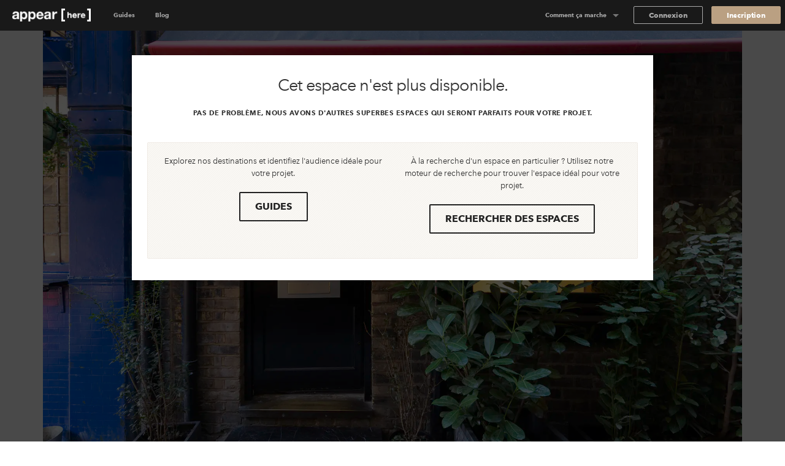

--- FILE ---
content_type: text/html; charset=utf-8
request_url: https://www.appearhere.fr/spaces/shepherd-market-mayfair-the-black-door-gallery-space?country_switch=1
body_size: 50390
content:
<!DOCTYPE html>
<html lang="fr">
<head>
  <meta charset="utf-8">
  <meta content="IE=Edge,chrome=1" http-equiv="X-UA-Compatible">
  <meta name="description" content="Rent a pop-up gallery space in this charming enclave in the heart of Mayfair.">
  <meta name="keywords" content="">
  <meta property="twitter:account_id" content="350500031">
  <meta name="p:domain_verify" content="69e8b7f95e0e9fb4a0c1386a9f0f8180"/>
  <meta name="google-site-verification" content="TY4GQCZ1Be3KjJrxdI_6ipfYiszx3Cnt4eDhlaPJuE4" />
  <meta name="facebook-domain-verification" content="qykd0s87glwnmdi7k5x1e37xu0542j" />

    <meta name="viewport" content="width=device-width, height=device-height, initial-scale=1.0, minimum-scale=1.0">
    <meta name="typeahead-endpoint" content="">
    <meta name="typeahead-enabled" content="">
    <meta name="mapbox-access-token" content="pk.eyJ1IjoiYXBwZWFyaGVyZSIsImEiOiJvUlJ0MWxNIn0.8_mzlmxdekKy99luyV4T7w">

  <!-- Google Tag Manager -->
<script>(function(w,d,s,l,i){w[l]=w[l]||[];w[l].push({'gtm.start':
    new Date().getTime(),event:'gtm.js'});var f=d.getElementsByTagName(s)[0],
  j=d.createElement(s),dl=l!='dataLayer'?'&l='+l:'';j.async=true;j.src=
  'https://www.googletagmanager.com/gtm.js?id='+i+dl;f.parentNode.insertBefore(j,f);
})(window,document,'script','dataLayer','GTM-NVHKJTK');</script>
<!-- End Google Tag Manager -->



    <meta name="robots" content="noindex, nofollow">

  <link rel="shortcut icon" type="image/x-icon" href="https://cdn.appearhere.co.uk/assets/favicon-a6ae96bf51cbe3931878942469db2ecafc9f68d6f9c94c5d2b407584bd518a7f.ico" />

  

  <title>Rent Shepherd Market, Mayfair - The Black Door Gallery Space | Appear Here</title>

  <script type="text/javascript">
  window.AH = window.AH || {};

  window.AH.api_keys = {
    imgix: 'qmhyqfufHWQlczsq',
    mapbox_map_id: 'mapbox://styles/mapbox/streets-v11'
  }

  window.AH.features = {};
  // This will cover the majority of cases based on our analytics.
  window.AH.features.isMobile = /(android|ipad|iphone|ipod)/i.test(navigator.userAgent);
  window.AH.search = {};

  I18n = {};
  I18n.locale = "fr";

  ClientTranslations = {};

        request = {
        locale: 'fr',
        csrfToken: 'qRPVqAtqTxqL5HPLhX3CGzWYKCi42I2HCzDCxOQD7MAsPlm+QsDewa5e7i7gP4ElBlvOyIca5/esUvTOsqfyBQ==',
        location: {
          hostname: 'www.appearhere.fr',
          pathname: '/spaces/shepherd-market-mayfair-the-black-door-gallery-space',
          search: '?country_switch=1',
          origin: 'https://www.appearhere.fr',
          href: 'https://www.appearhere.fr/spaces/shepherd-market-mayfair-the-black-door-gallery-space?country_switch=1',
        },
        featuresByEnabled: JSON.parse('{"cancellation_policy":false,"homepage_suggestions":false,"hellosign_down":false,"landlord_pricing_plan":false,"update_production_state":false,"blacklist_user":false,"price_tags":true,"forced_availability_search":false,"space_hunter_blacklist":false,"approve_cancellations":false,"hide_phone_number":false,"expanded_brand_onboarding":false,"new_partner_agreement_rollout":true,"two_week_promotion":false,"ib_sms_alerts":true,"all_additions":false,"concierge_blacklist":false,"admin_notification_bar":false,"new_mailing_subdomain":false,"similar_spaces_suggestions":true,"landlord_brand_choice":true,"brand_price_breakdown":true,"lock_chat":true,"space_look_images":true,"new_edit_profile":true,"show_unavailable_spaces":true,"space_price_updatings":false,"duplicate_invoices":false,"homepage_featured_spaces":true,"new_tax":false,"deposit_automation":true,"new_idea_profile":true,"new_brand_onboarding":true,"edit_invoices":false,"phone_lines_not_available":false,"edit_opening_days":false,"hide_phone_number_en":true,"long_term_form":false,"live_availability":true,"ideas_fund":true,"landlord_lock_commission":false,"hide_phone_number_fr":true,"chat_space_filter":true,"blacklist_users_from_fullstory":false,"space_rating":false,"sign_past_contract":false,"ib_contract_preview":false,"ib_date_change":true,"edit_service_fee":false,"extension_pricing":false,"admin_discount_listing_fee":false,"brand_dashboard":true,"highlight_i18n":false,"covid_cancellation":false,"hide_phone_number_en-US":true,"instant_booking_chat":false,"stripe_bank_transfer":true,"show_old_bank_details":false,"update_stripe_description":true,"landlord_requests_ctas":false,"availability_search":true,"flexible_chat":true,"admin_send_contract_to_landlord":false,"automated_suggestions":false,"complete_cancellations":false,"auto_forward_french_ib":true,"admin_offline_signatures":false,"landlord_chat":false,"inactive_brand_emailer":true,"new_landlord_onboarding":false,"landlord_approval_expiration":false,"space_for_ideas_2020":false,"show_feedback_form":true,"concierge_high_demand":true,"direct_chat_role":false,"landlord_tenant_chat":false,"maintenance":false,"averaged_monthly_payments":true,"permit_double_booking":false,"unpublish_space":false}'),
        features: JSON.parse('["price_tags","new_partner_agreement_rollout","ib_sms_alerts","similar_spaces_suggestions","landlord_brand_choice","brand_price_breakdown","lock_chat","space_look_images","new_edit_profile","show_unavailable_spaces","homepage_featured_spaces","deposit_automation","new_idea_profile","new_brand_onboarding","hide_phone_number_en","live_availability","ideas_fund","hide_phone_number_fr","chat_space_filter","ib_date_change","brand_dashboard","hide_phone_number_en-US","stripe_bank_transfer","update_stripe_description","availability_search","flexible_chat","auto_forward_french_ib","inactive_brand_emailer","show_feedback_form","concierge_high_demand","averaged_monthly_payments"]'),
        experiments: JSON.parse('[]'),
        experimentAlternatives: JSON.parse('{}'),
        algoliaEnvironment: 'production',
      };

</script>


  <link rel="stylesheet" media="all" href="https://cdn.appearhere.co.uk/assets/fonts/web-b8708f5f703892bb77e3651fc87ee5bd8bab3eb67e127d662864c651fb98c7a3.css" />

    <link rel="stylesheet" media="all" href="https://cdn.appearhere.co.uk/assets/meta-66e7f66a00e42c3cc25b67096b5a04ef5e845dee71dc7ad0d39994762c159e40.css" />
    

  <script type="text/javascript" src="https://www.52cloudacute.com/js/803635.js" ></script>
  <noscript><img src="https://www.52cloudacute.com/803635.png" style="display:none;" /></noscript>

  <link rel="canonical" href="https://www.appearhere.fr/spaces/shepherd-market-mayfair-the-black-door-gallery-space" />


  <link rel="apple-touch-icon-precomposed" type="image/png" href="https://cdn.appearhere.co.uk/uploads/touch-icons/apple-touch-icon-72x72-precomposed.png" sizes="72x72" />
<link rel="apple-touch-icon-precomposed" type="image/png" href="https://cdn.appearhere.co.uk/uploads/touch-icons/apple-touch-icon-76x76-precomposed.png" sizes="76x76" />
<link rel="apple-touch-icon-precomposed" type="image/png" href="https://cdn.appearhere.co.uk/uploads/touch-icons/apple-touch-icon-114x114-precomposed.png" sizes="114x114" />
<link rel="apple-touch-icon-precomposed" type="image/png" href="https://cdn.appearhere.co.uk/uploads/touch-icons/apple-touch-icon-120x120-precomposed.png" sizes="120x120" />
<link rel="apple-touch-icon-precomposed" type="image/png" href="https://cdn.appearhere.co.uk/uploads/touch-icons/apple-touch-icon-144x144-precomposed.png" sizes="144x144" />
<link rel="apple-touch-icon-precomposed" type="image/png" href="https://cdn.appearhere.co.uk/uploads/touch-icons/apple-touch-icon-152x152-precomposed.png" sizes="152x152" />
<link rel="apple-touch-icon-precomposed" type="image/png" href="https://cdn.appearhere.co.uk/uploads/touch-icons/apple-touch-icon-167x167-precomposed.png" sizes="167x167" />
<link rel="apple-touch-icon-precomposed" type="image/png" href="https://cdn.appearhere.co.uk/uploads/touch-icons/apple-touch-icon-180x180-precomposed.png" sizes="180x180" />
<link rel="icon" type="image/png" href="https://cdn.appearhere.co.uk/uploads/touch-icons/touch-icon-192x192.png" sizes="192x192" />
<link rel="apple-touch-icon-precomposed" type="image/png" href="https://cdn.appearhere.co.uk/uploads/touch-icons/apple-touch-icon-precomposed.png" />


  <meta name="csrf-param" content="authenticity_token" />
<meta name="csrf-token" content="C8vNSEfwnsH1PsD8nGZAACE/3QGOzr+JG4/6Sk2CsXWO5kFeDloPGtCEXRn5JAM+Evw74bEM1fm87cxAGyavsA==" />
  <script>
  !function(f,b,e,v,n,t,s){if(f.fbq)return;n=f.fbq=function(){n.callMethod?
  n.callMethod.apply(n,arguments):n.queue.push(arguments)};if(!f._fbq)f._fbq=n;
  n.push=n;n.loaded=!0;n.version='2.0';n.queue=[];t=b.createElement(e);t.async=!0;
  t.src=v;s=b.getElementsByTagName(e)[0];s.parentNode.insertBefore(t,s)}(window,
  document,'script','https://connect.facebook.net/en_US/fbevents.js');
  fbq('init', "1127879307249284");
  fbq('track', 'PageView');
</script>

  <script type='text/javascript'>
(function(i,s,o,g,r,a,m){i['GoogleAnalyticsObject']=r;i[r]=i[r]||function(){
(i[r].q=i[r].q||[]).push(arguments)},i[r].l=1*new Date();a=s.createElement(o),
m=s.getElementsByTagName(o)[0];a.async=1;a.src=g;m.parentNode.insertBefore(a,
m)})(window,document,'script',
"https://www.google-analytics.com/analytics.js",'ga');
ga('create', "UA-37603427-9", 'auto');
ga('require', "GTM-KZ2NVGR");
ga('require', 'linkid');
ga('require', 'displayfeatures');
ga('set', 'dimension1', 'false')
ga('set', 'dimension6', 'Demand Segmentation')
ga('set', 'dimension7', 'Mobile Idea Flow')
ga('set', 'dimension9', 'Forced live availability search')
ga('send', 'pageview')
</script>

  <script>(function(w,d,t,r,u){var f,n,i;w[u]=w[u]||[],f=function(){var o={ti:"25060297"};o.q=w[u],w[u]=new UET(o),w[u].push("pageLoad")},n=d.createElement(t),n.src=r,n.async=1,n.onload=n.onreadystatechange=function(){var s=this.readyState;s&&s!=="loaded"&&s!=="complete"||(f(),n.onload=n.onreadystatechange=null)},i=d.getElementsByTagName(t)[0],i.parentNode.insertBefore(n,i)})(window,document,"script","//bat.bing.com/bat.js","uetq");</script>

</head>

<!--[if IE 7 ]><body class="ie ie7"><![endif]-->
<!--[if IE 8 ]><body class="ie ie8"><![endif]-->
<!--[if gt IE 8]><body class="ie"><![endif]-->
<!--[if !IE]><body><![endif]-->
  <!-- Google Tag Manager (noscript) -->
<noscript>
  <iframe
    src="https://www.googletagmanager.com/ns.html?id=GTM-NVHKJTK"
    height="0"
    width="0"
    style="display:none; visibility:hidden;"
    sandbox
  ></iframe>
</noscript>


  <div class='show-for-large-up'>
<div class='fixed-top-bar-container'>
<nav class='top-bar' data-options='sticky_on: large; is_hover: false;' data-topbar=''>
<ul class='title-area'>
<li class='name'>
<a href="/"><img class="top-bar-logo" data-interchange="[https://cdn.appearhere.co.uk/assets/nav-logo-hinted@2x-020b51aa0627133a555b68c2fb105905bbb023c1500d0da11767fad5fb8c21b0.png, (retina)]" src="https://cdn.appearhere.co.uk/assets/nav-logo-hinted-8b91395d114c1f777fd99fe15e4dcd35de1938d68a43196a1dbb2254f7300b66.png" width="128" height="22" />
</a></li>
<li class='toggle-topbar menu-icon'>
<a href='#'>
<span>Menu</span>
</a>
</li>
</ul>
<section class='top-bar-section'>
<ul class='left'>
<li class='has-jumbo'>
<a href='/destinations'>Guides</a>
<div class='jumbo'>
<div class='row collapse'>
<div class='columns medium-4 large-3'>
<ul class='jumbo-list'>
<li>
<h5><a href="/">Destinations</a></h5>
</li>
<li><a href="/destinations/paris/le-marais">Le Marais</a></li>

<li><a href="/destinations/paris/saint-germain-des-pres">Saint-Germain-des-Prés</a></li>

<li><a href="/destinations/paris/champs-elysees-saint-honore">Champs-Élysées - Saint-Honoré</a></li>

<li><a href="/destinations/paris/republique">République</a></li>

<li><a href="/destinations/paris/sentier-montorgueil">Sentier – Montorgueil</a></li>

<li><a href="/destinations/paris/saint-georges-saint-lazare">Pigalle - Saint Lazare</a></li>

</ul>

</div>
<div class='columns medium-4 large-3'>
<ul class='jumbo-list'>
<li>
<h5><a href="/">Collections</a></h5>
</li>
<li><a href="/destinations/collections/independants">Indépendants</a></li>

<li><a href="/destinations/collections/petites-boutiques">Petits Espaces</a></li>

<li><a href="/destinations/collections/grands-espaces">Grands Espaces</a></li>

<li><a href="/destinations/collections/les-galeries">Les Galeries</a></li>

<li><a href="/destinations/collections/paris-fashion-week">Paris Fashion Week</a></li>

</ul>

</div>
<div class='columns medium-offset-2 medium-14 large-offset-4 large-14'>
<a class="jumbo-advert-wrapper" data-id="92" href="/destinations/collections/espaces-bureaux"><figure class='jumbo-advert'>
<div class='image' style='background-image: url(&#39;https://cdn-0.ah-assets.net/uploads/menu/location_guide_feature/image/92/Dropdown_Image_size-2.jpg&#39;);'></div>

<figcaption>
<h5 class='type'>Collection</h5>
<h5 class='heading'>
Espaces bureaux
</h5>
<p class='cta'>Parcourir</p>
</figcaption>
</figure>
</a>
<a class="jumbo-advert-wrapper" data-id="91" href="/destinations/collections/independants"><figure class='jumbo-advert'>
<div class='image' style='background-image: url(&#39;https://cdn-3.ah-assets.net/uploads/menu/location_guide_feature/image/91/Dropdown_Image_size-1.jpg&#39;);'></div>

<figcaption>
<h5 class='type'>Collection</h5>
<h5 class='heading'>
Indépendants
</h5>
<p class='cta'>Parcourir</p>
</figcaption>
</figure>
</a>
</div>
</div>
</div>

</li>
<li class='has-jumbo'>
<a href='/inspire'>Blog</a>
<div class='jumbo'>
<div class='row collapse'>
<div class='columns medium-4 large-3'>
<ul class='jumbo-list'>
<li>
<h5><a href="/inspire">Rédaction</a></h5>
</li>
<li><a href="/inspire/blog">Blog</a></li>
<li><a href="/inspire/videos">Vidéos</a></li>
<li><a href="/destinations">Destinations</a></li>
<li><a href="/inspire/guides">Guides pratiques</a></li>
<li><a href="/reports">Rapports</a></li>
<li><a href="/events">Événements</a></li>
</ul>
</div>
<div class='columns medium-offset-2 medium-14 large-offset-4 large-14'>
<a class="jumbo-advert-wrapper" data-id="93" href="/inspire/blog/comment-ouvrir-son-premier-pop-up-store"><figure class='jumbo-advert'>
<div class='image' style='background-image: url(&#39;https://cdn-1.ah-assets.net/uploads/menu/editorial_feature/image/93/Open1.jpg&#39;);'></div>

<figcaption>
<h5 class='type'>blog</h5>
<h5 class='heading'>Comment ouvrir son premier pop-up store ?</h5>
<p class='cta'>Voir l&#39;article</p>
</figcaption>
</figure>
</a>
<a class="jumbo-advert-wrapper" data-id="94" href="/inspire/blog/a-quoi-va-ressembler-le-retail-post-covid"><figure class='jumbo-advert'>
<div class='image' style='background-image: url(&#39;https://cdn-0.ah-assets.net/uploads/menu/editorial_feature/image/94/https___cdn-2.ah-assets.net_uploads_content_hub_event_cover_image_102_ULS_Re-open.jpg&#39;);'></div>

<figcaption>
<h5 class='type'>blog</h5>
<h5 class='heading'>À quoi va ressembler le retail post-Covid ?</h5>
<p class='cta'>Voir l&#39;article</p>
</figcaption>
</figure>
</a>
</div>
</div>
</div>

</li>

</ul>
<ul class='right'>
<li class='has-dropdown'>
<a href='#'>Comment ça marche</a>
<ul class='dropdown'>
<li><a href="/how-it-works">Notre concept</a></li>
<li><a href="/landlords">Proposer un espace</a></li>
<li><a href="/tenants">Trouver un espace</a></li>
<li><a href="/landlords/dashboards">Tableau de Bord Propriétaire</a></li>
</ul>
</li>
<li class='has-form'><div data-react-class="components/AuthButton/AuthButtonWrapped" data-react-props="{&quot;csrfToken&quot;:&quot;viA5WXBTAuY1FQZeXxpsc8pZ0950tUXJfiUn7FHeA8c7DbVPOfmTPRCvm7s6WC9N+Zo1Pkt3L7nZRxHmB3odAg==&quot;,&quot;text&quot;:&quot;Connexion&quot;,&quot;returnTo&quot;:&quot;/spaces/shepherd-market-mayfair-the-black-door-gallery-space?country_switch=1&quot;,&quot;fullWidth&quot;:false,&quot;loggedIn&quot;:false,&quot;className&quot;:&quot;button login radius&quot;,&quot;authMode&quot;:&quot;login&quot;}" data-hydrate="t" data-react-cache-id="components/AuthButton/AuthButtonWrapped-0"><button class="Bloom__Btn__root___h_tAr button login radius" type="button">Connexion</button></div></li>
<li class='has-form'><div data-react-class="components/AuthButton/AuthButtonWrapped" data-react-props="{&quot;csrfToken&quot;:&quot;fJcFhu3Wc4G/64dMuoILMN7DXH5ZUlojrzvYTf8z3tX5uomQpHziWppRGqnfwEgO7QC6nmaQMFMIWe5HqZfAEA==&quot;,&quot;text&quot;:&quot;Inscription&quot;,&quot;returnTo&quot;:&quot;/spaces/shepherd-market-mayfair-the-black-door-gallery-space?country_switch=1&quot;,&quot;fullWidth&quot;:false,&quot;loggedIn&quot;:false,&quot;className&quot;:&quot;button signup radius&quot;,&quot;authMode&quot;:&quot;signup&quot;}" data-hydrate="t" data-react-cache-id="components/AuthButton/AuthButtonWrapped-0"><button class="Bloom__Btn__root___h_tAr button signup radius" type="button">Inscription</button></div></li>
</ul>
</section>
</nav>
</div>
</div>



<script src="https://cdn.appearhere.co.uk/assets/react-rails-includes-ba1b144a1e919b0fa63141c0eec1bb28fd0b6c1349eed67441b1b66b9b7b414d.js"></script>
<div data-react-class="TypeformPopupForm" data-react-props="{&quot;typeformId&quot;:&quot;d0o9qFHs&quot;}" data-react-cache-id="TypeformPopupForm-0"></div>



<div class='off-canvas-wrap' data-offcanvas=''>
<div class='inner-wrap'>
<div class='hide-for-large-up'><nav class='tab-bar'>
<section class='left-small centered-flex'>
<a class='left-off-canvas-toggle menu-toggle' href='#'>
<span></span>
</a>
</section>
<section class='middle tab-bar-section'>
<a href='/'>
<img src='https://cdn.appearhere.co.uk/assets/nav-logo-hinted@2x-020b51aa0627133a555b68c2fb105905bbb023c1500d0da11767fad5fb8c21b0.png'>
</a>
</section>
</nav>
<aside class='left-off-canvas-menu'>
<ul class='off-canvas-list-with-icons'>
<li class='has-submenu'>
  <a href='#'>Guides des destinations</a>
  <ul class='left-submenu'>
    <li class='back'>
      <a href='#'>Back</a>
    </li>
        <li class='has-submenu'>
          <a href='#'>Destinations</a>
          <ul class='left-submenu'>
            <li class='back'>
              <a href='#'>Back</a>
            </li>
            <li><a href="/destinations/paris/le-marais">Le Marais</a></li>
            
            <li><a href="/destinations/paris/saint-germain-des-pres">Saint-Germain-des-Prés</a></li>
            
            <li><a href="/destinations/paris/champs-elysees-saint-honore">Champs-Élysées - Saint-Honoré</a></li>
            
            <li><a href="/destinations/paris/republique">République</a></li>
            
            <li><a href="/destinations/paris/sentier-montorgueil">Sentier – Montorgueil</a></li>
            
            <li><a href="/destinations/paris/saint-georges-saint-lazare">Pigalle - Saint Lazare</a></li>
            
            
          </ul>
        </li>
        <li class='has-submenu'>
          <a href='#'>Collections</a>
          <ul class='left-submenu'>
            <li class='back'>
              <a href='#'>Back</a>
            </li>
            <li><a href="/destinations/collections/independants">Indépendants</a></li>
            
            <li><a href="/destinations/collections/petites-boutiques">Petits Espaces</a></li>
            
            <li><a href="/destinations/collections/grands-espaces">Grands Espaces</a></li>
            
            <li><a href="/destinations/collections/les-galeries">Les Galeries</a></li>
            
            <li><a href="/destinations/collections/paris-fashion-week">Paris Fashion Week</a></li>
            
            
          </ul>
        </li>
    
  </ul>
</li>
<li class='has-submenu'>
  <a href='#'>Éditorial</a>
  <ul class='left-submenu'>
    <li class='back'>
      <a href='#'>Back</a>
    </li>
    <li><a href="/success-stories">Témoignages</a></li>
    <li><a href="/inspire/blog">Blog</a></li>
    <li><a href="/inspire/guides">Guides pratiques</a></li>
    <li><a href="/reports">Rapports</a></li>
    <li><a href="/inspire/videos">Vidéo</a></li>
    
  </ul>
</li>
<li class='has-submenu'>
  <a href='#'>Comment ça marche</a>
  <ul class='left-submenu'>
    <li class='back'>
      <a href='#'>Back</a>
    </li>
    <li><a href="/how-it-works">Notre concept</a></li>
    <li><a href="/landlords">Publier un espace</a></li>
    <li><a href="/tenants">Trouver un espace</a></li>
    <li><a href="/landlords/dashboards">Tableau de bord Propriétaire</a></li>
    
  </ul>
</li>
<li><div data-react-class="components/AuthButton/AuthLink" data-react-props="{&quot;csrfToken&quot;:&quot;pgqPW7UeeqBR3T8XPmfIJcMOPxPdOkuVgV8enNvO15qRcsJRF14C0M5fs0nRDDoYaUUbiMOyVvesTJ678J1gQA==&quot;,&quot;text&quot;:&quot;Connexion&quot;,&quot;returnTo&quot;:&quot;/spaces/le-showroom-la-fayette&quot;,&quot;authMode&quot;:&quot;login&quot;}" data-react-cache-id="components/AuthButton/AuthLink-0"></div></li>
<li class='hero'><div data-react-class="components/AuthButton/AuthLink" data-react-props="{&quot;csrfToken&quot;:&quot;MMop0vVFqzvQxGaUElYoLHA5aEmS/N1bCP6U9Pz64GQHsmTYVwXTS09G6sr9PdoR2nJM0ox0wDkl7RTT16lXvg==&quot;,&quot;text&quot;:&quot;Inscription&quot;,&quot;returnTo&quot;:&quot;/spaces/le-showroom-la-fayette&quot;,&quot;authMode&quot;:&quot;signup&quot;}" data-react-cache-id="components/AuthButton/AuthLink-0"></div></li>
</ul>
</aside>
</div>
<div class='space-deck'>
<div class='overlay'></div>
<div class='unavailable-notice'>
<div class='row'>
<div class='column small-22 small-centered large-18 large-centered'>
<div class='message'>
<h3>Cet espace n&#39;est plus disponible.</h3>
<h6>Pas de problème, nous avons d&#39;autres superbes espaces qui seront parfaits pour votre projet.</h6>
<a class="button marketing expand show-for-small" href="/spaces/search">Rechercher des espaces</a>
<div class='panel callout hidden-for-small'>
<div class='row'>
<div class='columns small-24 medium-12'>
<p>Explorez nos destinations et identifiez 
l&#39;audience idéale pour votre projet.</p>
<a class="button marketing" href="/destinations">Guides</a>
</div>
<div class='columns small-24 medium-12'>
<p>À la recherche d&#39;un espace en particulier ? Utilisez notre moteur de recherche pour trouver l&#39;espace idéal pour votre projet.</p>
<a class="button marketing" href="/spaces/search">Rechercher des espaces</a>
</div>
</div>
</div>
</div>
</div>
</div>
</div>

<div class='row show-for-medium-up'>
<div class='columns small-24'>
<div data-react-class="components/SpaceListing/components/Gallery" data-react-props="{&quot;photos&quot;:[{&quot;src&quot;:&quot;uploads/photo/path/92547/IMG_1432-Edit_copy.jpg&quot;,&quot;caption&quot;:&quot;Shepherd Market, Mayfair - The Black Door Gallery Space&quot;},{&quot;src&quot;:&quot;uploads/photo/path/92551/Untitled-609.jpg&quot;,&quot;caption&quot;:&quot;Shepherd Market, Mayfair - The Black Door Gallery Space&quot;},{&quot;src&quot;:&quot;uploads/photo/path/92552/Untitled-586.jpg&quot;,&quot;caption&quot;:&quot;Shepherd Market, Mayfair - The Black Door Gallery Space&quot;},{&quot;src&quot;:&quot;uploads/photo/path/92548/Untitled-591.jpg&quot;,&quot;caption&quot;:&quot;Shepherd Market, Mayfair - The Black Door Gallery Space&quot;},{&quot;src&quot;:&quot;uploads/photo/path/92549/Untitled-587.jpg&quot;,&quot;caption&quot;:&quot;Shepherd Market, Mayfair - The Black Door Gallery Space&quot;},{&quot;src&quot;:&quot;uploads/photo/path/92550/IMG_1445-Edit_copy.jpg&quot;,&quot;caption&quot;:&quot;Shepherd Market, Mayfair - The Black Door Gallery Space&quot;},{&quot;src&quot;:&quot;uploads/photo/path/92554/IMG_1436-Edit_copy.jpg&quot;,&quot;caption&quot;:&quot;Shepherd Market, Mayfair - The Black Door Gallery Space&quot;}]}" data-hydrate="t" data-react-cache-id="components/SpaceListing/components/Gallery-0"><div class="_1ipFnveDak8LM02qbH1zlC space-gallery" data-testid="space-listing-gallery" data-reactroot=""><div class="slick-slider _2Gt0t1zwvwFlPBtz40Pxl4 slick no-legacy slick-initialized" dir="ltr"><button type="button" data-role="none" class="slick-arrow slick-prev" style="display:block"> <!-- -->Previous</button><div class="slick-list"><div class="slick-track" style="width:1500%;left:-100%"><div data-index="-1" tabindex="-1" class="slick-slide slick-cloned" aria-hidden="true" style="width:6.666666666666667%"></div><div data-index="0" class="slick-slide slick-active slick-current" tabindex="-1" aria-hidden="false" style="outline:none;width:6.666666666666667%"><div><div class="_1vq4iTCFS67IWxuzCrn6XR" tabindex="-1" style="width:100%;display:inline-block"><img alt="Shepherd Market, Mayfair - The Black Door Gallery Space" src="https://appearhere-js-watermark.imgix.net/uploads/photo/path/92547/IMG_1432-Edit_copy.jpg?ixlib=js-2.3.2&amp;w=1080&amp;q=30&amp;auto=format" srcSet="https://appearhere-js-watermark.imgix.net/uploads/photo/path/92547/IMG_1432-Edit_copy.jpg?ixlib=js-2.3.2&amp;w=600&amp;q=30&amp;auto=format&amp;fit=crop 600w,https://appearhere-js-watermark.imgix.net/uploads/photo/path/92547/IMG_1432-Edit_copy.jpg?ixlib=js-2.3.2&amp;w=900&amp;q=30&amp;auto=format&amp;fit=crop 900w,https://appearhere-js-watermark.imgix.net/uploads/photo/path/92547/IMG_1432-Edit_copy.jpg?ixlib=js-2.3.2&amp;w=1080&amp;q=30&amp;auto=format&amp;fit=crop 1080w,https://appearhere-js-watermark.imgix.net/uploads/photo/path/92547/IMG_1432-Edit_copy.jpg?ixlib=js-2.3.2&amp;w=1800&amp;q=30&amp;auto=format&amp;fit=crop 1800w"/></div></div></div><div data-index="1" class="slick-slide" tabindex="-1" aria-hidden="true" style="outline:none;width:6.666666666666667%"></div><div data-index="2" class="slick-slide" tabindex="-1" aria-hidden="true" style="outline:none;width:6.666666666666667%"></div><div data-index="3" class="slick-slide" tabindex="-1" aria-hidden="true" style="outline:none;width:6.666666666666667%"></div><div data-index="4" class="slick-slide" tabindex="-1" aria-hidden="true" style="outline:none;width:6.666666666666667%"></div><div data-index="5" class="slick-slide" tabindex="-1" aria-hidden="true" style="outline:none;width:6.666666666666667%"></div><div data-index="6" class="slick-slide" tabindex="-1" aria-hidden="true" style="outline:none;width:6.666666666666667%"></div><div data-index="7" tabindex="-1" class="slick-slide slick-cloned" aria-hidden="true" style="width:6.666666666666667%"><div><div class="_1vq4iTCFS67IWxuzCrn6XR" tabindex="-1" style="width:100%;display:inline-block"><img alt="Shepherd Market, Mayfair - The Black Door Gallery Space" src="https://appearhere-js-watermark.imgix.net/uploads/photo/path/92547/IMG_1432-Edit_copy.jpg?ixlib=js-2.3.2&amp;w=1080&amp;q=30&amp;auto=format" srcSet="https://appearhere-js-watermark.imgix.net/uploads/photo/path/92547/IMG_1432-Edit_copy.jpg?ixlib=js-2.3.2&amp;w=600&amp;q=30&amp;auto=format&amp;fit=crop 600w,https://appearhere-js-watermark.imgix.net/uploads/photo/path/92547/IMG_1432-Edit_copy.jpg?ixlib=js-2.3.2&amp;w=900&amp;q=30&amp;auto=format&amp;fit=crop 900w,https://appearhere-js-watermark.imgix.net/uploads/photo/path/92547/IMG_1432-Edit_copy.jpg?ixlib=js-2.3.2&amp;w=1080&amp;q=30&amp;auto=format&amp;fit=crop 1080w,https://appearhere-js-watermark.imgix.net/uploads/photo/path/92547/IMG_1432-Edit_copy.jpg?ixlib=js-2.3.2&amp;w=1800&amp;q=30&amp;auto=format&amp;fit=crop 1800w"/></div></div></div><div data-index="8" tabindex="-1" class="slick-slide slick-cloned" aria-hidden="true" style="width:6.666666666666667%"></div><div data-index="9" tabindex="-1" class="slick-slide slick-cloned" aria-hidden="true" style="width:6.666666666666667%"></div><div data-index="10" tabindex="-1" class="slick-slide slick-cloned" aria-hidden="true" style="width:6.666666666666667%"></div><div data-index="11" tabindex="-1" class="slick-slide slick-cloned" aria-hidden="true" style="width:6.666666666666667%"></div><div data-index="12" tabindex="-1" class="slick-slide slick-cloned" aria-hidden="true" style="width:6.666666666666667%"></div><div data-index="13" tabindex="-1" class="slick-slide slick-cloned" aria-hidden="true" style="width:6.666666666666667%"></div></div></div><button type="button" data-role="none" class="slick-arrow slick-next" style="display:block"> <!-- -->Next</button></div></div></div>

</div>
</div>
<div class='row collapse medium-uncollapse'>
<div class='columns small-24 medium-16'>
<div class='space-sections'>
<header class='space-header'>
<h3 class='space-name'>Shepherd Market, Mayfair - The Black Door Gallery Space</h3>
<p class='faded'>London W, London</p>
</header>
<div class='row hide-for-medium-up'>
<div data-react-class="components/SpaceListing/components/Gallery" data-react-props="{&quot;photos&quot;:[{&quot;src&quot;:&quot;uploads/photo/path/92547/IMG_1432-Edit_copy.jpg&quot;,&quot;caption&quot;:&quot;Shepherd Market, Mayfair - The Black Door Gallery Space&quot;},{&quot;src&quot;:&quot;uploads/photo/path/92551/Untitled-609.jpg&quot;,&quot;caption&quot;:&quot;Shepherd Market, Mayfair - The Black Door Gallery Space&quot;},{&quot;src&quot;:&quot;uploads/photo/path/92552/Untitled-586.jpg&quot;,&quot;caption&quot;:&quot;Shepherd Market, Mayfair - The Black Door Gallery Space&quot;},{&quot;src&quot;:&quot;uploads/photo/path/92548/Untitled-591.jpg&quot;,&quot;caption&quot;:&quot;Shepherd Market, Mayfair - The Black Door Gallery Space&quot;},{&quot;src&quot;:&quot;uploads/photo/path/92549/Untitled-587.jpg&quot;,&quot;caption&quot;:&quot;Shepherd Market, Mayfair - The Black Door Gallery Space&quot;},{&quot;src&quot;:&quot;uploads/photo/path/92550/IMG_1445-Edit_copy.jpg&quot;,&quot;caption&quot;:&quot;Shepherd Market, Mayfair - The Black Door Gallery Space&quot;},{&quot;src&quot;:&quot;uploads/photo/path/92554/IMG_1436-Edit_copy.jpg&quot;,&quot;caption&quot;:&quot;Shepherd Market, Mayfair - The Black Door Gallery Space&quot;}]}" data-hydrate="t" data-react-cache-id="components/SpaceListing/components/Gallery-0"><div class="_1ipFnveDak8LM02qbH1zlC space-gallery" data-testid="space-listing-gallery" data-reactroot=""><div class="slick-slider _2Gt0t1zwvwFlPBtz40Pxl4 slick no-legacy slick-initialized" dir="ltr"><button type="button" data-role="none" class="slick-arrow slick-prev" style="display:block"> <!-- -->Previous</button><div class="slick-list"><div class="slick-track" style="width:1500%;left:-100%"><div data-index="-1" tabindex="-1" class="slick-slide slick-cloned" aria-hidden="true" style="width:6.666666666666667%"></div><div data-index="0" class="slick-slide slick-active slick-current" tabindex="-1" aria-hidden="false" style="outline:none;width:6.666666666666667%"><div><div class="_1vq4iTCFS67IWxuzCrn6XR" tabindex="-1" style="width:100%;display:inline-block"><img alt="Shepherd Market, Mayfair - The Black Door Gallery Space" src="https://appearhere-js-watermark.imgix.net/uploads/photo/path/92547/IMG_1432-Edit_copy.jpg?ixlib=js-2.3.2&amp;w=1080&amp;q=30&amp;auto=format" srcSet="https://appearhere-js-watermark.imgix.net/uploads/photo/path/92547/IMG_1432-Edit_copy.jpg?ixlib=js-2.3.2&amp;w=600&amp;q=30&amp;auto=format&amp;fit=crop 600w,https://appearhere-js-watermark.imgix.net/uploads/photo/path/92547/IMG_1432-Edit_copy.jpg?ixlib=js-2.3.2&amp;w=900&amp;q=30&amp;auto=format&amp;fit=crop 900w,https://appearhere-js-watermark.imgix.net/uploads/photo/path/92547/IMG_1432-Edit_copy.jpg?ixlib=js-2.3.2&amp;w=1080&amp;q=30&amp;auto=format&amp;fit=crop 1080w,https://appearhere-js-watermark.imgix.net/uploads/photo/path/92547/IMG_1432-Edit_copy.jpg?ixlib=js-2.3.2&amp;w=1800&amp;q=30&amp;auto=format&amp;fit=crop 1800w"/></div></div></div><div data-index="1" class="slick-slide" tabindex="-1" aria-hidden="true" style="outline:none;width:6.666666666666667%"></div><div data-index="2" class="slick-slide" tabindex="-1" aria-hidden="true" style="outline:none;width:6.666666666666667%"></div><div data-index="3" class="slick-slide" tabindex="-1" aria-hidden="true" style="outline:none;width:6.666666666666667%"></div><div data-index="4" class="slick-slide" tabindex="-1" aria-hidden="true" style="outline:none;width:6.666666666666667%"></div><div data-index="5" class="slick-slide" tabindex="-1" aria-hidden="true" style="outline:none;width:6.666666666666667%"></div><div data-index="6" class="slick-slide" tabindex="-1" aria-hidden="true" style="outline:none;width:6.666666666666667%"></div><div data-index="7" tabindex="-1" class="slick-slide slick-cloned" aria-hidden="true" style="width:6.666666666666667%"><div><div class="_1vq4iTCFS67IWxuzCrn6XR" tabindex="-1" style="width:100%;display:inline-block"><img alt="Shepherd Market, Mayfair - The Black Door Gallery Space" src="https://appearhere-js-watermark.imgix.net/uploads/photo/path/92547/IMG_1432-Edit_copy.jpg?ixlib=js-2.3.2&amp;w=1080&amp;q=30&amp;auto=format" srcSet="https://appearhere-js-watermark.imgix.net/uploads/photo/path/92547/IMG_1432-Edit_copy.jpg?ixlib=js-2.3.2&amp;w=600&amp;q=30&amp;auto=format&amp;fit=crop 600w,https://appearhere-js-watermark.imgix.net/uploads/photo/path/92547/IMG_1432-Edit_copy.jpg?ixlib=js-2.3.2&amp;w=900&amp;q=30&amp;auto=format&amp;fit=crop 900w,https://appearhere-js-watermark.imgix.net/uploads/photo/path/92547/IMG_1432-Edit_copy.jpg?ixlib=js-2.3.2&amp;w=1080&amp;q=30&amp;auto=format&amp;fit=crop 1080w,https://appearhere-js-watermark.imgix.net/uploads/photo/path/92547/IMG_1432-Edit_copy.jpg?ixlib=js-2.3.2&amp;w=1800&amp;q=30&amp;auto=format&amp;fit=crop 1800w"/></div></div></div><div data-index="8" tabindex="-1" class="slick-slide slick-cloned" aria-hidden="true" style="width:6.666666666666667%"></div><div data-index="9" tabindex="-1" class="slick-slide slick-cloned" aria-hidden="true" style="width:6.666666666666667%"></div><div data-index="10" tabindex="-1" class="slick-slide slick-cloned" aria-hidden="true" style="width:6.666666666666667%"></div><div data-index="11" tabindex="-1" class="slick-slide slick-cloned" aria-hidden="true" style="width:6.666666666666667%"></div><div data-index="12" tabindex="-1" class="slick-slide slick-cloned" aria-hidden="true" style="width:6.666666666666667%"></div><div data-index="13" tabindex="-1" class="slick-slide slick-cloned" aria-hidden="true" style="width:6.666666666666667%"></div></div></div><button type="button" data-role="none" class="slick-arrow slick-next" style="display:block"> <!-- -->Next</button></div></div></div>

</div>
<section class='space-section redesign'>
<table class='space-features'>
<tbody>
<tr>
<td>
<i class='icon-measuringtape'></i>
<p class='space-feature-name'>333 sqft</p>
</td>
<td class=''>
<i class='icon-store'></i>
<p class='space-feature-name'>Boutique</p>
</td>
<td class='disabled'>
<i class='icon-restaurant'></i>
<p class='space-feature-name'>Bar &amp; Restaurant</p>
</td>
<td class='disabled'>
<i class='icon-event'></i>
<p class='space-feature-name'>Événementiel</p>
</td>
<td class='disabled'>
<i class='icon-share'></i>
<p class='space-feature-name'>À partager</p>
</td>
<td class='disabled'>
<i class='icon-star'></i>
<p class='space-feature-name'>Atypique</p>
</td>
</tr>
</tbody>
</table>
</section>

<section class='space-section'>
<header class='space-section-header'>
<h2>Aperçu</h2>
</header>
<div class='inner'>
<p>Tucked between Piccadilly and Curzon Street, Shepherd’s Market is a charming enclave renowned for its variety of boutiques, restaurants, Victorian pubs and village atmosphere. If you’re a small retail or art concept looking for an intimate spot with an exclusive feel in the centre of Mayfair, this space to rent will ensure you get seen by the right people. </p>

<h5> THE CROWD </h5>

<p>The square and piazza are kept busy during the week with ‘working-lunchers,’ locals and tourists browsing in the neighbouring shops and independent galleries. Come the weekend, the area is filled with foodies, families and tourists who have sought out this exclusive central London neighbourhood to eat, drink and explore. Green Park tube is just four minutes walk. </p>

<h5> MEET THE NEIGHBOURS </h5>

<p>The Market Tavern pub is next door and is busy from day to night ensuring generous footfall for this space. Hignell Art Gallery is at the end of the row with Sofra restaurant just opposite that. You are moments from a plethora of high end dining establishments including Sexy Fish, The Arts Club,The Ritz and The Wolseley.  The vast expanse of beautiful Green Park is a few minutes away. </p>

</div>
</section>
<section class='space-section'>
<header class='space-section-header'>
<h2>Équipements</h2>
</header>
<div class='inner'>
<ul class='small-block-grid-2 medium-block-grid-3 space-amenities-list'>
<li class='enabled'>
<i class='icon-check'></i>
Éclairage
</li>
<li class='enabled'>
<i class='icon-check'></i>
Chauffage
</li>
<li class='enabled'>
<i class='icon-check'></i>
Toilettes
</li>
<li class='enabled'>
<i class='icon-check'></i>
Wifi
</li>
<li class='disabled hidden'>
<i class='icon-check'></i>
Étagères
</li>
<li class='disabled hidden'>
<i class='icon-check'></i>
Comptoirs
</li>
<li class='disabled hidden'>
<i class='icon-check'></i>
Cabines d&#39;essayage
</li>
<li class='disabled hidden'>
<i class='icon-check'></i>
Système de sécurité
</li>
<li class='disabled hidden'>
<i class='icon-check'></i>
Volets de sécurité
</li>
<li class='disabled hidden'>
<i class='icon-check'></i>
Réserve
</li>
<li class='disabled hidden'>
<i class='icon-check'></i>
Accès handicapé
</li>
<li class='disabled hidden'>
<i class='icon-check'></i>
Parking
</li>
<li class='disabled hidden'>
<i class='icon-check'></i>
Sous-sol
</li>
<li class='disabled hidden'>
<i class='icon-check'></i>
Kitchen extraction
</li>
</ul>
<p>
<small class='uppercase'>
<a class="space-amenities-list-toggle" data-toggle-text="Masquer" href="#">Voir plus</a>
</small>
</p>
</div>
</section>

<section class='space-section collapsible collapse'>
<header class='space-section-header'>
<h2>Les règles à suivre</h2>
</header>
<div class='inner'>
<p>No loud music or noise after 10:30 pm as there are hotel rooms on the above floors.</p>

<p>Check in 9 am <br>
Check-out 5 pm</p>

</div>
</section>
<section class='space-section collapsible collapse'>
<header class='space-section-header'>
<h2>Bon à savoir</h2>
</header>
<div class='inner'>
<p>This space is tucked down the alley in Shepherd's Market and has a dead end so make sure you let people know you're there.<br>
The items on display in the photo will be removed prior to tenancy.</p>

</div>
</section>

</div>
</div>
</div>
</div>

<footer>
<div class='row'>
<div class='column small-24 large-20 large-centered'>
<div class='row'>
<div class='column hide-for-small-only medium-4 large-3'>
<img class="footer-brand-logo" alt="Space for Ideas" data-interchange="[https://cdn.appearhere.co.uk/assets/homepage-v2/spaceforideas@2x-1c4a3420a8984fbad3faa37ead4fbb0005dcfc526e08c331c26503d911cc2e70.png (retina)]" src="https://cdn.appearhere.co.uk/assets/homepage-v2/spaceforideas-dcbafa5d85f5d3982c142e6ff327196dad89439ff1f3eb5a805d8cb932fde671.png" />
</div>
<div class='column small-24 medium-12 large-10 large-offset-1'>
<div class='footer-list-wrapper clearfix'>
<ul class='footer-list footer-col footer-col--large'>
<li>
<h6 class='footer-heading'>Comment ça marche</h6>
</li>
<li><a href="/how-it-works">Notre concept</a></li>
<li><a href="/landlords">Proposer un espace</a></li>
<li><a href="/tenants">Trouver un espace</a></li>
<li><a href="/landlords/dashboards">Tableau de bord Propriétaire</a></li>
<li><a href="/pro">Pro</a></li>
</ul>
<ul class='footer-list footer-col'>
<li>
<h6 class='footer-heading'>À propos</h6>
</li>
<li><a href="/about/company">Appear Here</a></li>
<li><a href="/theideasfund">Ideas Fund</a></li>
<li><a href="/about/careers">Nous rejoindre</a></li>
<li><a href="/about/press">Presse</a></li>
<li><a href="https://appearhere.zendesk.com/hc/fr">FAQs</a></li>
</ul>
<ul class='footer-list footer-col'>
<li>
<h6 class='footer-heading'>Découvrir</h6>
</li>
<li><a href="/inspire">Blog</a></li>
<li><a href="/success-stories">Success Stories</a></li>
<li><a href="/events">Événements</a></li>
<li><a href="/guides">Guides pratiques</a></li>
<li><a href="/destinations">Destinations</a></li>
</ul>
</div>
</div>
<div class='column small-24 medium-8 large-8 large-offset-2'>
<div class='row'>
<div class='column small-12 medium-24'>
<div class='footer-contactDetails'>
<a href="mailto:hello@appearhere.fr">hello@appearhere.fr</a>
</div>

</div>
<div class='column small-12 medium-24'>
<ul class='footer-social-buttons'>
<li>
<a target="_blank" rel="noopener noreferrer nofollow" href="https://twitter.com/appearhereFR"><i class='icon-twitter-regular'></i>
</a></li>
<li>
<a target="_blank" rel="noopener noreferrer nofollow" href="http://www.facebook.com/AppearHereFR"><i class='icon-facebook-regular'></i>
</a></li>
<li>
<a target="_blank" rel="noopener noreferrer nofollow" href="https://www.instagram.com/appearherehq/"><i class='icon-instagram-regular'></i>
</a></li>
<li>
<a target="_blank" rel="noopener noreferrer nofollow" href="http://pinterest.com/appearhere"><i class='icon-pinterest-regular'></i>
</a></li>
</ul>
</div>
</div>
<div class='row'>
<div class='column small-24 medium-24'>
<div class='country-select js-country-select'>
<label for='country_select'></label>
<select id='country_select' name='country_select'>
<option data-currency='£ Pound' data-flag-src='https://cdn.appearhere.co.uk/assets/flags/GB@2x-f11cad0971bd0f3851b901a647dc92eb85f5b442462d6b451894577a804b9349.png' data-href='https://www.appearhere.co.uk/spaces/shepherd-market-mayfair-the-black-door-gallery-space?country_switch=1?country_switch=1'>United Kingdom</option>
<option data-currency='€ Euro' data-flag-src='https://cdn.appearhere.co.uk/assets/flags/FR@2x-168cbb09b3af4be4d596c409fc219a3677651d78da3771c60800d8c6b083a1c2.png' data-href='https://www.appearhere.fr/spaces/shepherd-market-mayfair-the-black-door-gallery-space?country_switch=1?country_switch=1' selected>France</option>
<option data-currency='$ Dollar' data-flag-src='https://cdn.appearhere.co.uk/assets/flags/US@2x-51f24c270596d2e5a76be3178a16bd0b7baca97a5516b3ea4e60be98b7b9b88e.png' data-href='https://www.appearhere.us/spaces/shepherd-market-mayfair-the-black-door-gallery-space?country_switch=1?country_switch=1'>United States</option>
</select>
<script id='tmpl-country-select-label' type='text/template'>
<img src='{{flag_src}}'>
<span class='text'>
{{name}}
<small>({{currency}})</small>
</span>
</script>
</div>

</div>
<div class='column small-24 medium-24'>
<div class='legals'>
<p>
<small>
© 2013-2026 APPEAR HERE. TOUS DROITS RÉSERVÉS<br />
Erreurs et omissions acceptées.
<a href="/terms_of_use">Conditions d&#39;Utilisation</a>
</small>
</p>
</div>
</div>
</div>
</div>
</div>
</div>
</div>
</footer>

<a class='exit-off-canvas'></a>
</div>
</div>



  <script>
  !function(){var analytics=window.analytics=window.analytics||[];if(!analytics.initialize)if(analytics.invoked)window.console&&console.error&&console.error("Segment snippet included twice.");else{analytics.invoked=!0;analytics.methods=["trackSubmit","trackClick","trackLink","trackForm","pageview","identify","reset","group","track","ready","alias","debug","page","once","off","on","addSourceMiddleware"];analytics.factory=function(t){return function(){var e=Array.prototype.slice.call(arguments);e.unshift(t);analytics.push(e);return analytics}};for(var t=0;t<analytics.methods.length;t++){var e=analytics.methods[t];analytics[e]=analytics.factory(e)}analytics.load=function(t){var e=document.createElement("script");e.type="text/javascript";e.async=!0;e.src=("https:"===document.location.protocol?"https://":"http://")+"cdn.segment.com/analytics.js/v1/"+t+"/analytics.min.js";var n=document.getElementsByTagName("script")[0];n.parentNode.insertBefore(e,n)};analytics.SNIPPET_VERSION="4.0.0";
  }}();
</script>


  <script src="https://cdn.appearhere.co.uk/assets/preload-c295e0d37468eb84b42c5bfcf2f938f6e2edcf43baac811d71a3a02740014e6d.js"></script>
  <!--[if lt IE 9 ]><script type="text/javascript" async src="<script src="https://cdn.appearhere.co.uk/assets/es5-shim-9f7b1a977edc21866da59e62cbd3b214e1d03b36c750e683974a8de6e393872e.js"></script>"></script><![endif]-->

  <script type="text/javascript" id="googleMapsScript" src="//maps.googleapis.com/maps/api/js?key=AIzaSyAX2Z3phgbkhPCRFOC8FvJFHvryqCvJNQM&sensor=false&libraries=places" async></script>
  <!-- Global site tag (gtag.js) - AdWords: AW-870432779 -->
<script async src="https://www.googletagmanager.com/gtag/js?id=AW-870432779"></script>
<script>
  window.dataLayer = window.dataLayer || [];
  function gtag(){
    dataLayer.push(arguments);
  }
  gtag('js', new Date());
  gtag('config', 'AW-870432779');
</script>
<script src="//stats.g.doubleclick.net/dc.js"></script>
<script>
  window.addEventListener("load", function() {
    var home =
      window.location.pathname == "/shop/" || window.location.pathname == "/";
    var spaceFeatures =  jQuery(".space-features");
    var product = spaceFeatures.length > 0;
    var cart = window.location.pathname == "/space-list";
    var category =
      (jQuery(".available-now-cta-wrapper").length > 0 &&
        spaceFeatures.length == 0) ||
      window.location.pathname.indexOf("/spaces/search") != -1;
    var id = "";
    var price = "";
    var pagetype = "";
    if (home) {
      var pagetype = "home";
    } else if (category) {
      var pagetype = "searchresults";
    } else if (product) {
      var id = spaceFeatures.data('spaceid');
      var pagetype = "offerdetail";
    } else if (cart) {
      var id = [];
      jQuery(".hidden.space_id").each(function() {
        id.push(jQuery(this).attr("value"));
      });
      price = [];
      jQuery(".light.net-estimate").each(function() {
        price.push(
          parseFloat(
            jQuery(this)
              .text()
              .replace(/[^0-9.]/g, "")
          )
        );
      });
      pagetype = "conversionintent";
    } else {
      var pagetype = "other";
    }
    gtag("event", "page_view", {
      send_to: "AW-870432779",
      listing_id: id,
      listing_pagetype: pagetype,
      listing_totalvalue: price
    });
  });
</script>


  <script>
window['_fs_debug'] = false;
window['_fs_host'] = 'fullstory.com';
window['_fs_script'] = 'edge.fullstory.com/s/fs.js';
window['_fs_org'] = 'DSE2W';
window['_fs_namespace'] = 'FS';
(function(m,n,e,t,l,o,g,y){
  if (e in m) {if(m.console && m.console.log) { m.console.log('FullStory namespace conflict. Please set window["_fs_namespace"].');} return;}
  g=m[e]=function(a,b,s){g.q?g.q.push([a,b,s]):g._api(a,b,s);};g.q=[];
  o=n.createElement(t);o.async=1;o.crossOrigin='anonymous';o.src='https://'+_fs_script;
  y=n.getElementsByTagName(t)[0];y.parentNode.insertBefore(o,y);
  g.identify=function(i,v,s){g(l,{uid:i},s);if(v)g(l,v,s)};g.setUserVars=function(v,s){g(l,v,s)};g.event=function(i,v,s){g('event',{n:i,p:v},s)};
  g.anonymize=function(){g.identify(!!0)};
  g.shutdown=function(){g("rec",!1)};g.restart=function(){g("rec",!0)};
  g.log = function(a,b){g("log",[a,b])};
  g.consent=function(a){g("consent",!arguments.length||a)};
  g.identifyAccount=function(i,v){o='account';v=v||{};v.acctId=i;g(o,v)};
  g.clearUserCookie=function(){};
  g.setVars=function(n, p){g('setVars',[n,p]);};
  g._w={};y='XMLHttpRequest';g._w[y]=m[y];y='fetch';g._w[y]=m[y];
  if(m[y])m[y]=function(){return g._w[y].apply(this,arguments)};
  g._v="1.3.0";
})(window,document,window['_fs_namespace'],'script','user');

// Set enabled features for searching by feature in fullstory
FS.setUserVars(request.featuresByEnabled);

// Set Identity

</script>

  
    <script src="https://cdn.appearhere.co.uk/assets/appearhere-8bb5e9ad96bee7809e275811d2407fc3366290fbd89a047f043feab1930a71fc.js"></script>
    
    <script>
  document.body.className+= ' noscroll';
</script>
<script type="text/javascript">
      (function(){
        var visitCounter = document.createElement('link');
        visitCounter.setAttribute(
          'href',
          "https://fast.fonts.net/t/1.css?apiType=css&projectid=e48efbf8-a486-4eb1-ba99-28266998779c"
        );
        visitCounter.setAttribute('rel','stylesheet');
        document.head.appendChild(visitCounter);
      }());
    </script>


  <script type="text/javascript">
    analytics.ready(function() {
      if (analytics.user().id()) {
        analytics.reset();
      }
    });


    analytics.page('Browse', {
      'Page': window.location.pathname,
      'Features': request.features,
      'Experiments': request.experiments,
      'Experiment Alternatives': request.experimentAlternatives,
      'Locale': "fr"
    });
</script>


    <script type="text/javascript"> _linkedin_partner_id = "1814169"; window._linkedin_data_partner_ids = window._linkedin_data_partner_ids || []; window._linkedin_data_partner_ids.push(_linkedin_partner_id); </script><script type="text/javascript"> (function(){var s = document.getElementsByTagName("script")[0]; var b = document.createElement("script"); b.type = "text/javascript";b.async = true; b.src = "https://snap.licdn.com/li.lms-analytics/insight.min.js"; s.parentNode.insertBefore(b, s);})(); </script> <noscript> <img height="1" width="1" style="display:none;" alt="" src="https://px.ads.linkedin.com/collect/?pid=1814169&fmt=gif" /> </noscript>

  

  
    <div id="target-container" style="
  height: fit-content;
  position: fixed;
  left: 0;
  right: 0;
  bottom: 0;
  z-index: 100;
"></div>

<script>
  window.consentManagerConfig = function(exports) {
    var React = exports.React
    var inEU = exports.inEU

    var bannerContent = React.createElement(
      'span',
      null,
      'Cookies help us improve your experience. By using our site, you agree to our ',
      ' ',
      React.createElement(
        'a',
        { href: '/privacy_policy/', target: '_blank' },
        'Website Data Collection Policy'
      ),
      '.'
    )
    var bannerSubContent = 'Manage'
    var preferencesDialogTitle = 'Website Data Collection Preferences'
    var preferencesDialogContent =
      'We use data collected by cookies and JavaScript libraries to improve your browsing experience, analyze site traffic, deliver personalized advertisements, and increase the overall performance of our site.'
    var cancelDialogTitle = 'Are you sure you want to cancel?'
    var cancelDialogContent =
      'Your preferences have not been saved. By continuing to use our website, you՚re agreeing to our Cookie Policy.'

    return {
      container: '#target-container',
      writeKey: 'lNOGOddERxO9wyWKuNjtWy2pGWtI6eJX',
      shouldRequireConsent: inEU,
      bannerContent: bannerContent,
      bannerSubContent: bannerSubContent,
      preferencesDialogTitle: preferencesDialogTitle,
      preferencesDialogContent: preferencesDialogContent,
      cancelDialogTitle: cancelDialogTitle,
      cancelDialogContent: cancelDialogContent,
      bannerBackgroundColor: '#191919',
      closeBehavior: 'accept',
    }
  }
</script>

<script
  src="https://unpkg.com/@segment/consent-manager@5.3.0/standalone/consent-manager.js"
  defer
></script>
  </body>
</html>

